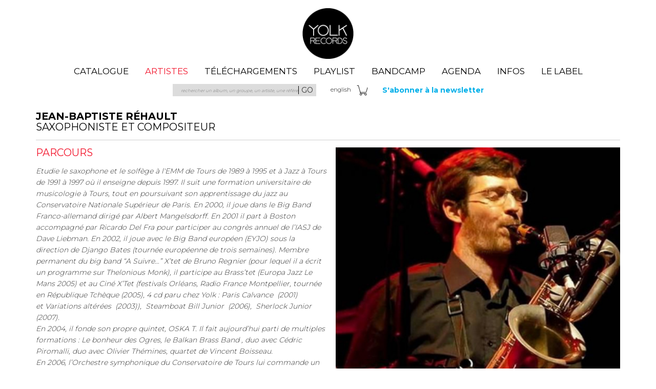

--- FILE ---
content_type: text/html; charset=UTF-8
request_url: https://www.yolkrecords.com/fr/index.php?p=artiste&id=63
body_size: 6359
content:
<!DOCTYPE html>
<html lang="fr">
<head>
    <meta charset="utf-8">
    <meta http-equiv="x-ua-compatible" content="ie=edge">
    <meta name="viewport" content="width=device-width, initial-scale=1">

    <title>YOLK RECORDS </title>
    <meta name="description" content="YOLK music : la boutique du label">
    <meta name="keywords" content="modern jazz, jazz, creative music, nantes jazz, jazz records, jazz shop, download jazz, french jazz, jazz cd, sebastien boisseau, alban darche, jean louis pommier, john hollenbeck, jozef dumoulin, samuel blaser, tim berne, louis sclavis, kenny wheeler, jon irabagon, sylvain rifflet, airelle besson, matthieu donarier, manuel adnot, sidony box, le cube, le gros cube, thomas de pourquery, katerine, infant eyes, wood">
    <meta name="language" content="fr">
    <meta http-equiv="content-language" content="fr">
    <link href="../favicon.ico" rel="shortcut icon" />

    <link href="https://fonts.googleapis.com/css?family=Montserrat:100,300,400,700" rel="stylesheet">
    <link href="https://maxcdn.bootstrapcdn.com/font-awesome/4.7.0/css/font-awesome.min.css" rel="stylesheet">

    <link rel="stylesheet" type="text/css" href="../css/bootstrap.min.css" />

    <link rel="stylesheet" type="text/css" href="../css/layout.css" />
    <link rel="stylesheet" type="text/css" href="../css/content.css" />



    <link rel="stylesheet" type="text/css" href="../css/inlineplayer.css" /><!-- SoundManager2 -->

    
    <script type="text/javascript" src="https://code.jquery.com/jquery-3.2.1.min.js"></script>
    <script type="text/javascript" src="../js/bootstrap.min.js"></script>
    <link rel="stylesheet" type="text/css" href="../css/colorbox.css" media="screen" />

    <!-- SoundManager2 -->
    <link rel="stylesheet" type="text/css" href="../css/inlineplayer.css" />
    <script type="text/javascript" src="../js/soundmanager2-nodebug-jsmin.170601.js"></script>
        <script>
        console.log('before');
    </script>
    <script type="text/javascript" src="../js/smplayer.js"></script>
    <script type="text/javascript" src="../js/test.js"></script>

    <link rel="stylesheet" type="text/css" href="http://cdn.jsdelivr.net/qtip2/3.0.3/basic/jquery.qtip.min.css" />
    <script src="//cdn.jsdelivr.net/qtip2/3.0.3/basic/jquery.qtip.min.js"></script>

</head>
<body id="artiste">

    <header>
        <h1 class="logo hidden-xs hidden-sm">
            <!--<a href="./"><img src="../images/logo-yolk-2014.png" /></a>-->
            <a href="./">Yolk Records</a>
        </h1>

        <ul class="menu hidden-xs hidden-sm">
            <li class="s-logo"><a href="./">Yolk Records</a></li>
            <li><a href="index.php?p=catalogue" >catalogue</a></li>
            <li><a href="index.php?p=artistes" class='menu-selected'>artistes</a></li>
            <li><a href="index.php?p=files" class="iframe cboxElement" >téléchargements</a></li>
            <li><a href="index.php?p=playlist" class="iframe cboxElement" >playlist</a></li>
            <li><a href="https://yolkrecords.bandcamp.com" class="iframe cboxElement" target="_blank" >Bandcamp</a></li>
            <li><a href="index.php?p=agenda" >agenda</a></li>
            <li><a href="https://blog.yolkrecords.com/" >Infos</a></li>
            <li><a href="index.php?p=label" >le label</a></li>
        </ul>
        <div class="container search-pictos hidden-xs hidden-sm">
            <div class="not-row">
                <div class="not-col-md-3 not-col-md-offset-2">
                    <form class="searchform">
                        <input type="hidden" name="p" value="search" />
                        <label for="_query">rechercher un album, un groupe, un artiste, une référence : </label>
                        <input type="text" name="q" id="q" class="search_input" value="" placeholder="rechercher un album, un groupe, un artiste, une référence : "/>
                        <button class="submit" type="submit"><span>go</span></button>
                    </form>
                </div>
                <div class="not-col-md-2 pictos">
                    <a href="#" id="navbar-search">#</a>
                    <a href="../en/?p=artiste&id=63">eng<span class="lng">lish</span> </a>                     <form target="paypal" action="https://www.paypal.com/cgi-bin/webscr" method="post">
                        <input name="cmd" value="_cart" type="hidden">
                        <input name="business" value="yolk@yolkrecords.com" type="hidden">
                        <!--<input src="../images/picto-caddie.gif" name="submit" title="Voir mon panier" alt="Voir mon panier" border="0" type="image">-->
                        <input src="../css/images/cart_d_x2.png" width="22" name="submit" title="Voir mon panier" alt="Voir mon panier" border="0" type="image">
                        <input name="display" value="1" type="hidden">
                    </form>
                </div>
                <div class="not-col-md-3 nl">
                    <strong><a href="index.php?p=newsletter"> S'abonner à la newsletter</a></strong>
                </div>
                <!-- headrs -->
            </div>
        </div>
        <div class="mobileheader visible-xs-block visible-sm-block">
            <a class="title" href="index.php">Yolk Records</a>
            <a class="hbtn hamburger">Menu</a>
            <a class="hbtn search">Recherche</a>
        </div>
    </header>
<form class="mobilesearch">
    <div class="row">
        <div class="col-xs-9">
            <input id="q_m" type="text" class="form-control" placeholder="rechercher un album, un groupe, un artiste, une référence : " value="" >
        </div>
        <div class="col-xs-3">
            <button id="q_m_btn" class="btn" type="submit">Go</button>
        </div>
    </div>
</form>
<div class="sidemenu visible-xs-block visible-sm-block">
    <ul>
        <li class="li-close-rs">
            <a class="mobile-close"></a>
                        
            <div class="headfars">
                <a class="rs-ig" href="https://www.instagram.com/yolkjazzrecords/?hl=fr-ca" title="Instagram" target="_blank">
                    <svg xmlns="http://www.w3.org/2000/svg" viewBox="0 0 448 512"><!--!Font Awesome Free 6.6.0 by @fontawesome - https://fontawesome.com License - https://fontawesome.com/license/free Copyright 2024 Fonticons, Inc.--><path d="M194.4 211.7a53.3 53.3 0 1 0 59.3 88.7 53.3 53.3 0 1 0 -59.3-88.7zm142.3-68.4c-5.2-5.2-11.5-9.3-18.4-12c-18.1-7.1-57.6-6.8-83.1-6.5c-4.1 0-7.9 .1-11.2 .1c-3.3 0-7.2 0-11.4-.1c-25.5-.3-64.8-.7-82.9 6.5c-6.9 2.7-13.1 6.8-18.4 12s-9.3 11.5-12 18.4c-7.1 18.1-6.7 57.7-6.5 83.2c0 4.1 .1 7.9 .1 11.1s0 7-.1 11.1c-.2 25.5-.6 65.1 6.5 83.2c2.7 6.9 6.8 13.1 12 18.4s11.5 9.3 18.4 12c18.1 7.1 57.6 6.8 83.1 6.5c4.1 0 7.9-.1 11.2-.1c3.3 0 7.2 0 11.4 .1c25.5 .3 64.8 .7 82.9-6.5c6.9-2.7 13.1-6.8 18.4-12s9.3-11.5 12-18.4c7.2-18 6.8-57.4 6.5-83c0-4.2-.1-8.1-.1-11.4s0-7.1 .1-11.4c.3-25.5 .7-64.9-6.5-83l0 0c-2.7-6.9-6.8-13.1-12-18.4zm-67.1 44.5A82 82 0 1 1 178.4 324.2a82 82 0 1 1 91.1-136.4zm29.2-1.3c-3.1-2.1-5.6-5.1-7.1-8.6s-1.8-7.3-1.1-11.1s2.6-7.1 5.2-9.8s6.1-4.5 9.8-5.2s7.6-.4 11.1 1.1s6.5 3.9 8.6 7s3.2 6.8 3.2 10.6c0 2.5-.5 5-1.4 7.3s-2.4 4.4-4.1 6.2s-3.9 3.2-6.2 4.2s-4.8 1.5-7.3 1.5l0 0c-3.8 0-7.5-1.1-10.6-3.2zM448 96c0-35.3-28.7-64-64-64H64C28.7 32 0 60.7 0 96V416c0 35.3 28.7 64 64 64H384c35.3 0 64-28.7 64-64V96zM357 389c-18.7 18.7-41.4 24.6-67 25.9c-26.4 1.5-105.6 1.5-132 0c-25.6-1.3-48.3-7.2-67-25.9s-24.6-41.4-25.8-67c-1.5-26.4-1.5-105.6 0-132c1.3-25.6 7.1-48.3 25.8-67s41.5-24.6 67-25.8c26.4-1.5 105.6-1.5 132 0c25.6 1.3 48.3 7.1 67 25.8s24.6 41.4 25.8 67c1.5 26.3 1.5 105.4 0 131.9c-1.3 25.6-7.1 48.3-25.8 67z"/></svg>
                </a>
                <a class="rs-fb" href="https://www.facebook.com/yolkrecords/" title="Facebook" target="_blank">
                    <svg xmlns="http://www.w3.org/2000/svg" viewBox="0 0 448 512"><!--!Font Awesome Free 6.6.0 by @fontawesome - https://fontawesome.com License - https://fontawesome.com/license/free Copyright 2024 Fonticons, Inc.--><path d="M64 32C28.7 32 0 60.7 0 96V416c0 35.3 28.7 64 64 64h98.2V334.2H109.4V256h52.8V222.3c0-87.1 39.4-127.5 125-127.5c16.2 0 44.2 3.2 55.7 6.4V172c-6-.6-16.5-1-29.6-1c-42 0-58.2 15.9-58.2 57.2V256h83.6l-14.4 78.2H255V480H384c35.3 0 64-28.7 64-64V96c0-35.3-28.7-64-64-64H64z"/></svg>
                </a>
                <a class="rs-tw" href="https://twitter.com/yolkrecords" title="X/Twitter" target="_blank">
                    <svg xmlns="http://www.w3.org/2000/svg" viewBox="0 0 448 512"><!--!Font Awesome Free 6.6.0 by @fontawesome - https://fontawesome.com License - https://fontawesome.com/license/free Copyright 2024 Fonticons, Inc.--><path d="M64 32C28.7 32 0 60.7 0 96V416c0 35.3 28.7 64 64 64H384c35.3 0 64-28.7 64-64V96c0-35.3-28.7-64-64-64H64zM351.3 199.3v0c0 86.7-66 186.6-186.6 186.6c-37.2 0-71.7-10.8-100.7-29.4c5.3 .6 10.4 .8 15.8 .8c30.7 0 58.9-10.4 81.4-28c-28.8-.6-53-19.5-61.3-45.5c10.1 1.5 19.2 1.5 29.6-1.2c-30-6.1-52.5-32.5-52.5-64.4v-.8c8.7 4.9 18.9 7.9 29.6 8.3c-9-6-16.4-14.1-21.5-23.6s-7.8-20.2-7.7-31c0-12.2 3.2-23.4 8.9-33.1c32.3 39.8 80.8 65.8 135.2 68.6c-9.3-44.5 24-80.6 64-80.6c18.9 0 35.9 7.9 47.9 20.7c14.8-2.8 29-8.3 41.6-15.8c-4.9 15.2-15.2 28-28.8 36.1c13.2-1.4 26-5.1 37.8-10.2c-8.9 13.1-20.1 24.7-32.9 34c.2 2.8 .2 5.7 .2 8.5z"/></svg>
                </a>
                <a class="rs-yt" href="https://www.youtube.com/channel/UClcGUnQ4BHkiwQw4W92yN5Q" title="Youtube" target="_blank">
                    <svg xmlns="http://www.w3.org/2000/svg" viewBox="0 0 448 512"><!--!Font Awesome Free 6.6.0 by @fontawesome - https://fontawesome.com License - https://fontawesome.com/license/free Copyright 2024 Fonticons, Inc.--><path d="M282 256.2l-95.2-54.1V310.3L282 256.2zM384 32H64C28.7 32 0 60.7 0 96V416c0 35.3 28.7 64 64 64H384c35.3 0 64-28.7 64-64V96c0-35.3-28.7-64-64-64zm14.4 136.1c7.6 28.6 7.6 88.2 7.6 88.2s0 59.6-7.6 88.1c-4.2 15.8-16.5 27.7-32.2 31.9C337.9 384 224 384 224 384s-113.9 0-142.2-7.6c-15.7-4.2-28-16.1-32.2-31.9C42 315.9 42 256.3 42 256.3s0-59.7 7.6-88.2c4.2-15.8 16.5-28.2 32.2-32.4C110.1 128 224 128 224 128s113.9 0 142.2 7.7c15.7 4.2 28 16.6 32.2 32.4z"/></svg>
                </a>
                <a class="rs-bc" href="https://yolkrecords.bandcamp.com" title="Bandcamp" target="_blank" style="padding-top: 2px">
                    <svg xmlns="http://www.w3.org/2000/svg" viewBox="0 0 512 512"><!--!Font Awesome Free 6.6.0 by @fontawesome - https://fontawesome.com License - https://fontawesome.com/license/free Copyright 2024 Fonticons, Inc.--><path d="M256 8C119 8 8 119 8 256S119 504 256 504 504 393 504 256 393 8 256 8zm48.2 326.1h-181L207.9 178h181z"/></svg>
                </a>
            </div>
        </li>
        <li><a href="index.php">Home</a></li>
        <li><a href="index.php?p=catalogue">catalogue</a></li>
        <li><a href="index.php?p=artistes">artistes</a></li>
        <li><a href="index.php?p=playlist">playlist</a></li>
        <li><a href="https://yolkrecords.bandcamp.com" target="_blank" >Bandcamp</a></li>
        <li><a href="index.php?p=files">téléchargement</a></li>
        <li><a href="index.php?p=newsletter">S'abonner</a></li>
        <li><a href="index.php?p=agenda">agenda</a></li>
        <li><a href="https://blog.yolkrecords.com/" >Infos</a></li>
        <li><a href="index.php?p=label">le label</a></li>
        <li>&nbsp;</li>
        <li><a href="../en/?p=artiste&id=63">english </a> </li>
        <li>
            <form target="paypal" action="https://www.paypal.com/cgi-bin/webscr" method="post">
                <input name="cmd" value="_cart" type="hidden">
                <input name="business" value="yolk@yolkrecords.com" type="hidden">
                <input src="../css/images/cart_d_w_x2.png" name="submit" title="Voir mon panier" alt="Voir mon panier" border="0" type="image">
                <input name="display" value="1" type="hidden">
            </form>
        </li>
    </ul>
    <div class="headrs">
        <a class="rs-ig" href="https://www.instagram.com/yolkjazzrecords/?hl=fr-ca" target="_blank">IG</a>
        <a class="rs-fb" href="https://www.facebook.com/yolkrecords/" target="_blank">FB</a>
        <a class="rs-tw" href="https://twitter.com/yolkrecords" target="_blank">TW</a>
    </div>
</div>
<div class="sidemenu-overlay"></div>
    <div class="container">

<div class="row">
    <div class="col-xs-12">
        <h2>
            Jean-Baptiste  Réhault            <span>saxophoniste et compositeur</span>
        </h2>
    </div>
</div>
<div class="row">
    <div class="col-xs-12">
        <div class="col-sm-6 col-photo-artiste" style="">
            <img src="https://www.yolkrecords.com/upload/4db83cbbb79ed-yolk_rehault.jpg" class="img-responsive fullwidth"/>
            <div class="text-right photos-credits">
                
                Jean-Baptiste  Réhault - Photo : DR        
            </div>
        </div>
        <h3>parcours</h3>
        <div>
            <i>Etudie le saxophone et le solfège à l'EMM de Tours de 1989 à 1995 et à Jazz à Tours de 1991 à 1997 où il enseigne depuis 1997. Il suit une formation universitaire de musicologie à Tours, tout en poursuivant son apprentissage du jazz au Conservatoire Nationale Supérieur de Paris. En 2000, il joue dans le Big Band Franco-allemand dirigé par Albert Mangelsdorff. En 2001 il part à Boston accompagné par Ricardo Del Fra pour participer au congrès annuel de l’IASJ de Dave Liebman. En 2002, il joue avec le Big Band européen (EYJO) sous la direction de Django Bates (tournée européenne de trois semaines). Membre permanent du big band “A Suivre…” X’tet de Bruno Regnier (pour lequel il a écrit un programme sur Thelonious Monk), il participe au Brass’tet (Europa Jazz Le Mans 2005) et au Ciné X’Tet (festivals Orléans, Radio France Montpellier, tournée en République Tchèque (2005), 4 cd paru chez Yolk : Paris Calvance  (2001) et Variations altérées  (2003)),  Steamboat Bill Junior  (2006),  Sherlock Junior  (2007). <br />
En 2004, il fonde son propre quintet, OSKA T. Il fait aujourd’hui parti de multiples formations : Le bonheur des Ogres, le Balkan Brass Band , duo avec Cédric Piromalli, duo avec Olivier Thémines, quartet de Vincent Boisseau.<br />
En 2006, l’Orchestre symphonique du Conservatoire de  Tours lui commande un programme (mêlant orchestre classique et la classe de Jazz du CNR), qui sera joué à l’Espace Malraux en novembre 2006. L’année suivante, l’ensemble Philidor avec l’aide de la Région Centre monte un projet en Mauritanie qui aboutira à l’enregistrement de musiciens locaux sur le terrain (disque Philidor). Il multiplie également les projets de sensibilisation scolaire (arrangements pour la classe de hautbois de l’Ecole de Musique de Tours et de Saint Avertin).</i><br />
<br />
<br />
<br />
<br />
        </div>
        <div class="liens-etiquettes">
            <a href="http://ciefrasques.pagesperso-orange.fr/frasques/historique.html" target="_blank">cie frasques</a>        </div>
    </div>
</div>
<div class="row">
    <div class="col-sm-6">
        <h3>discographie chez yolk</h3>
        <div>
            <a href="index.php?p=album&id=12">A suivre... x'tet &gt;&gt; paris-calvance</a><br /><a href="index.php?p=album&id=7">A suivre... x'tet &gt;&gt; variations alterees</a><br />        </div>
    </div></div>
<hr>
<div class="row">
    <div class="col-md-6">
        <h3>concerts</h3>
        <div>
            <p><em>Cette liste est non exhaustive.</em></p>
                    </div>
    </div>
    <div class="col-md-6">
        <h3>connexions</h3>
        <strong>les albums sur d'autres labels</strong><br /></div>
    </div>
</div>    </div>
    <footer>
        <div class="container">
            <div class="row">
                <div class="col-xs-12">

                    <ul class="menu hidden-xs hidden-sm">
                        <li class="s-logo"><a href="./">Yolk Records</a></li>
                        <li><a href="index.php?p=catalogue" >catalogue</a></li>
                        <li><a href="index.php?p=artistes" class='menu-selected'>artistes</a></li>
                        <li><a href="index.php?p=files" class="iframe cboxElement" >téléchargements</a></li>
                        <li><a href="index.php?p=playlist" class="iframe cboxElement" >playlist</a></li>
                        <li><a href="index.php?p=agenda" >agenda</a></li>
                        <li><a href="https://blog.yolkrecords.com/" >Infos</a></li>
                        <li><a href="index.php?p=label" >le label</a></li>
                        <li><a href="index.php?p=contact" >nous contacter</a></li>
                    </ul>
                    
                <div class="not-col-md-2 headrs">                    <a class="rslink" href="https://yolkrecords.bandcamp.com" target="_blank">bandcamp</a>
                    <a class="rslink" href="https://www.instagram.com/yolkjazzrecords/?hl=fr-ca" target="_blank">instagram</a>
                    <a class="rslink" href="https://www.facebook.com/yolkrecords/" target="_blank">facebook</a>
                    <a class="rslink" href="https://www.youtube.com/channel/UClcGUnQ4BHkiwQw4W92yN5Q" target="_blank">youtube</a>
                    <a class="rslink" href="https://twitter.com/yolkrecords" target="_blank">twitter</a>

                </div>
                        www.yolkrecords.com<br />
                        2010-2026                        Tous contenus &copy; YOLK, Tous droits réservés                        | <a href="index.php?p=mentions">
                            Mentions légales                        </a><br />
                        YOLK, La Fabrique Dervallières, 19 rue Jean-Marc Nattier, 44100 Nantes | +33 (0)9 72 54 68 97</div>
                </div>
            </div>
        </div>
    </footer>



<!-- tabs
    <script type="text/javascript">
        $().ready(function() {
            $('#dialog').jqm();
                    });
    </script>-->
        <!-- Google tag (gtag.js) -->
    <script async src="https://www.googletagmanager.com/gtag/js?id=G-JMQG6MS5KK"></script>
    <script> window.dataLayer = window.dataLayer || []; function gtag(){dataLayer.push(arguments);} gtag('js', new Date()); gtag('config', 'G-JMQG6MS5KK'); </script>


    <script>
        $('.liens-etiquettes [title!=""]').qtip({
            position: {
                my: 'top center',
                at: 'bottom center'
            }
        });
        $(function() {
            var scrollTop = $('header h1 a').outerHeight(true) + $('header ul.menu').height() + 10;
           $('.hamburger, .sidemenu-overlay, .sidemenu a').click(function(){
               $(".sidemenu").toggleClass('active');
               $(".sidemenu-overlay").toggleClass('active');
           });
           $(window).on("scroll", function() {
               if($(window).scrollTop() > scrollTop)
                   $("header").addClass('scrolled');
               else
                   $("header").removeClass('scrolled');
           });
           $(".hbtn.search").on('click', function(){
               $(".mobilesearch").toggleClass('active');
           });
           $('form.mobilesearch').on('submit', function(e){
               e.preventDefault();
               $("#q").val($("#q_m").val());
               $("form.searchform").submit();
           });
           $('#navbar-search').on('click', function() {
               $('html, body').animate({
                   scrollTop: 0
               }, 300, function() {
                   setTimeout(function(){$("#q").focus();}, 200);
               });
           });
           $("#playlist-controls button").on('click', function(e){
               var btn = $(e.currentTarget);
               var btnRole = btn.attr('data-role');
               var isActive = btn.hasClass('active');

               console.log(btn, btnRole, isActive);

               if(btnRole == "play" && !isActive) {
                   btn.addClass('active');
                   e.currentTarget = $(".sndplayer")[0];
                   e.target = $(".sndplayer")[0];
                   inlinePlayer.handleClick(e);
               }
               if(btnRole == "stop") {
                   inlinePlayer.lastSound.stop();
                   $("#playlist-controls button").removeClass('active');
               }
           })
        });
    </script>
</body>
</html>


--- FILE ---
content_type: text/css
request_url: https://www.yolkrecords.com/css/content.css
body_size: 2266
content:
/* ACCUEIL */
#accueil h2 {color:#f2142b; font-weight:900;border:none;padding-bottom: 0;margin:1rem 0 2rem;}
    #accueil .img-accueil {
        padding-top:1rem;
        padding-bottom: 1rem;
        position: relative;
    }
        #accueil .img-accueil .vignette {
            display: block;
            position: absolute;
            bottom:calc(1rem + 15px);
            right:calc(1rem + 15px);
            width:132px;
            height:132px;
            background: transparent url('images/pastille-acheter.png') center center no-repeat;
            background-size: contain;
        }
#accueil .album_vignette {min-height:0;padding-bottom:2rem;font-size: 1.2rem;}
#accueil .album_vignette .vignette {}
#accueil .album_vignette .legende ul {margin:1rem 0;}
#accueil hr {display: block;color:#FC0; border:1px solid #cfcfcf;border-width:0 0 1px 0;clear:both; margin: 0 15px 2rem;}
#accueil a.sndplayer {max-width:200px;}
#accueil .row.news .article {display: none; clear:both;}
#accueil .row.news .article:first-child {display: block}
#accueil .row.news .article .image {padding-bottom:1rem;}
#accueil .row.news h3 {color:#000; font-size:1rem; text-transform: none; font-weight: 700;}


/* CATALOGUE */
#catalogue .row:not(.album_annee) {display: flex; flex-wrap: wrap;}
#catalogue_annees {text-align: center; margin:0 -0.5rem 1rem;}
    #catalogue_annees a {color:#000; font-weight:bold;padding:0.5rem;}

.album_annee {font-weight:bold; color:#f2142b;padding-bottom: 1rem;}
.album_annee:before {display: block;border-top:1px solid #cfcfcf;margin: 1rem 15px;}

.album_vignette {min-height:21rem;}
    .album_vignette a {color:#000;}
    .album_vignette .shortdesc {display: block;font-size: 0.8em;line-height: 1.2em;color: #999;}
@media (max-width: 1200px) {
    .album_vignette {min-height:27rem;}
}
@media (max-width: 991px) {
    .album_vignette {min-height:27rem;}
}


/* ALBUM */
#album h2 {border:none;margin-bottom:0;}
.awards {margin-bottom:1rem;}
.lineup a, .lineup span {display: block;}
.references {font-size:0.9rem; color:#818181;font-weight:400;}
    .references .pro a {color:#f2142b; text-transform: uppercase}
.samples {padding-top:1rem;padding-bottom:1rem;}
.samples a {display: block;max-width: 280px;margin-bottom: 1rem;}
    .samples a:last-child {margin-bottom: 0;}
.illustration {}
.illustration::after {display: table;content: " ";clear:both;}
    .illustration a {display: block;width:100%; float:left;}
    .illustration a.img1 {width:41.6666667%;}
    .illustration a.img2 {width:58.3333333%;}
        .illustration img {display: block;width:100%;}
#album .liens-etiquettes {padding:0 0 1rem 0;}
#album .liens-retour {padding: 0 0 1rem;}
#album .samples {padding-top:0;padding-bottom:0;}
#album .liens-etiquettes a {margin-top:0;}
#album .liens-etiquettes a:last-of-type {margin-right:0;}

#album .block.video {}
#album .block.video .block-content {
    position: relative;
    padding-bottom: 56.25%;
    margin-bottom:1rem;
    padding-top: 30px;
    height: 0;
    overflow: hidden;
}
#album .block.video .block-content > * {
    position: absolute;
    top: 0;
    left: 0;
    width: 100% !important;
    height: 100% !important;
}

/* artistes */
#artistes h3 {padding-top:1rem;padding-bottom:0;}
#artistes h3:first-child {padding-top:0;}

.gallery {clear:both;display: block;}

/* playlists */
#playlist .list-item {padding-top:0.5rem; padding-bottom:0.5rem;}
h2.abscontainer {padding-right:120px;}
h2.abscontainer .play {position: absolute;right:0;top:0;bottom:0;}
h2 a:hover {text-decoration:underline; }
@media (max-width: 767px) {h2.abscontainer .play{right:1rem;}}
#playlist-controls {padding:0 0 1rem 0;}
    #playlist-controls button {display: inline-block;border:none;height: 2rem;width: 2rem;background: transparent url('images/pl_play.png') right center no-repeat;background-size: contain;
    color:transparent;text-indent:-100px;overflow: hidden;margin-right: 0.5rem;}
    #playlist-controls button.active, #playlist-controls button:hover {background-image: url('images/pl_play_b.png');}
    #playlist-controls button[data-role='stop'] {background-image: url('images/pl_stop.png');}
    #playlist-controls button[data-role='stop'].active, #playlist-controls button[data-role='stop']:hover {background-image: url('images/pl_stop_b.png');}
    /* artiste */
#artiste .liens-retour {padding: 0 0 1rem;}
#artiste .col-photo-artiste {float:right;clear:none;padding-right: 0;}
@media screen and (max-width: 767px) {#artiste .col-photo-artiste {float:none;clear:both;padding: 0;}}
/* agenda */
#agenda .agenda-dates > div.row:nth-child(even) {background:#FAFAFA;}
#agenda h2, #reservation h2 {color:#00a8e6;}
#agenda h2 a, #reservation h2 a {color:#000;}
#reservation .concert form {padding-top:1rem;}
/* search */
.search-result-block {padding-bottom:2rem;}
/* blog */
.blog-list-info {padding-top:1rem;}

@media (max-width: 1200px) {
    header.scrolled ul.menu li a, header.scrolled .pictos > a {
        font-size:0.9rem;
    }header.scrolled .pictos > #navbar-search {width:18px;}

}
@media (max-width: 991px) {
    body > .container, body > .container > .row {
        padding:0;
        margin:0 auto;
    }
    body > .container {padding-top:calc(19px + 2rem);min-height: calc(100vh - 150px);}
    body:not(#accueil) > .container, body .blog > .container {padding-top:calc(19px + 3rem);min-height: calc(100vh - 150px);}
    body > .container > .row.search-result-block {padding-bottom:2rem;}
    .row > * {overflow:hidden;}
    body > .container > .row.album_annee {padding:0 0 1rem;}
    body > .container > .row.album_annee:before {
        margin: 1rem 0;
    }
    .no-padding-sm {padding-left:0;padding-right:0;}
    h2, h3 {font-size:1.1rem;}
    h3 {font-weight: 600;}

    footer .menu {height: auto;}

    h2 {padding-left:15px;padding-right:15px;}
        #artiste h2 {padding-left:0;padding-right:0;}
        .h2social span.social {position: static;padding-left: 1rem;padding-bottom: 1rem;display: block;}
        .blog h2 {padding-left:0;padding-right: 0;}
    #album .shoplinks.text-right {text-align: left;padding-top:1rem;}
    #album .shoplinks.text-right .liens-etiquettes {padding-bottom:0;}


    #accueil h2 {
        color:#f2142b;font-size:1rem; text-transform: uppercase;padding-bottom:1rem;
        font-weight:600;margin:0;
    }
    #accueil .img-accueil {padding-top:0;}
    #accueil .album_vignette {border-bottom:1px solid #cfcfcf;margin-bottom:2rem;padding-bottom: 2rem;}
    /*body > .container > .row.home-mobile-image {margin-top:calc(-23px + -2rem);}*/
    body:not(#accueil) .album_vignette {clear:both; padding-bottom:1rem;min-height:calc(70px + 1rem);}
        body:not(#accueil) .album_vignette .vignette {display: block; width:70px; height: 70px; float:left;}
            body:not(#accueil) .album_vignette .legende {width:100%; padding-left:calc(70px + 1rem);}
                body:not(#accueil) .album_vignette .legende > br, .album_vignette .legende .achat {display: none}

    #catalogue_annees {margin: 0 0 1rem;}

    #artistes .row .row > * {padding:0;}
    #artistes .row .row > * > * {font-size:1rem;line-height:1.5rem; margin:0; padding:0 15px;
        border-bottom:1px solid #cfcfcf;}
    #artistes .row .row > * h3 {background:#cfcfcf; font-weight: 600; color: #000;}


    .illustration a.img1 {width:100%;}
    .illustration a.img2 {display: none}

    .photos-credits {padding-bottom: 1rem;}
    #agenda .agenda-dates {
        padding-right: 15px;
        padding-left: 15px;
        margin-right: auto;
        margin-left: auto;
    }
    #agenda .agenda-dates hr {
        margin-left:-15px;
        margin-right:-15px;
    }

    .blog .col-sm-4 {
        padding-bottom:1rem;
    }
}
@media (max-width: 787px) {
    h2 .liens-retour {
        right: 1rem;
    }
    #playlist .list-item .titre {
        padding-top:0.5rem;
    }
    #playlist .list-item .titre a {
        line-height:1rem;
        padding-top:1rem;
        padding-bottom:1rem;
    }
    #playlist .list-item.first .sep.visible-xs-block {display:none !important;}
    #playlist .list-item .sep {text-align: left;line-height:1px;}
    #playlist .list-item .sep hr {margin:0 0 0.5rem 0;display:inline-block;width:30%;}
}

--- FILE ---
content_type: application/javascript
request_url: https://www.yolkrecords.com/js/smplayer.js
body_size: 2822
content:

/**
 *
 * SoundManager 2 Demo: Play MP3 links "in-place"
 * ----------------------------------------------
 *
 * http://schillmania.com/projects/soundmanager2/
 *
 * A simple demo making MP3s playable "inline"
 * and easily styled/customizable via CSS.
 *
 * Requires SoundManager 2 Javascript API.
 *
 */

function InlinePlayer() {
    var self = this;
    var pl = this;
    var sm = soundManager; // soundManager instance
    var isIE = (navigator.userAgent.match(/msie/i));
    this.playableClass = 'inline-playable'; // CSS class for forcing a link to be playable (eg. doesn't have .MP3 in it)
    this.excludeClass = 'inline-exclude'; // CSS class for ignoring MP3 links
    this.links = [];
    this.sounds = [];
    this.soundsByURL = [];
    this.indexByURL = [];
    this.lastSound = null;
    this.soundCount = 0;

    this.config = {
        playNext: typeof window.playerconfig !== "undefined" ? window.playerconfig : false, // stop after one sound, or play through list until end
        autoPlay: false  // start playing the first sound right away
    }

    this.css = {
        // CSS class names appended to link during various states
        sDefault: 'sm2_link', // default state
        sLoading: 'sm2_loading',
        sPlaying: 'sm2_playing',
        sPaused: 'sm2_paused'
    }

    this.addEventHandler = (typeof window.addEventListener !== 'undefined' ? function (o, evtName, evtHandler) {
        return o.addEventListener(evtName, evtHandler, false);
    } : function (o, evtName, evtHandler) {
        o.attachEvent('on' + evtName, evtHandler);
    });

    this.removeEventHandler = (typeof window.removeEventListener !== 'undefined' ? function (o, evtName, evtHandler) {
        return o.removeEventListener(evtName, evtHandler, false);
    } : function (o, evtName, evtHandler) {
        return o.detachEvent('on' + evtName, evtHandler);
    });

    this.classContains = function (o, cStr) {
        return (typeof(o.className) != 'undefined' ? o.className.match(new RegExp('(\\s|^)' + cStr + '(\\s|$)')) : false);
    };

    this.addClass = function (o, cStr) {
        if (!o || !cStr || self.classContains(o, cStr)) return false;
        o.className = (o.className ? o.className + ' ' : '') + cStr;
    };

    this.removeClass = function (o, cStr) {
        if (!o || !cStr || !self.classContains(o, cStr)) return false;
        o.className = o.className.replace(new RegExp('( ' + cStr + ')|(' + cStr + ')', 'g'), '');
    };

    this.getSoundByURL = function (sURL) {
        return (typeof self.soundsByURL[sURL] != 'undefined' ? self.soundsByURL[sURL] : null);
    };

    this.isChildOfNode = function (o, sNodeName) {
        if (!o || !o.parentNode) {
            return false;
        }
        sNodeName = sNodeName.toLowerCase();
        do {
            o = o.parentNode;
        } while (o && o.parentNode && o.nodeName.toLowerCase() != sNodeName);
        return (o.nodeName.toLowerCase() == sNodeName ? o : null);
    };

    this.events = {

        // handlers for sound events as they're started/stopped/played

        play: function () {
            pl.removeClass(this._data.oLink, this._data.className);
            this._data.className = pl.css.sPlaying;
            pl.addClass(this._data.oLink, this._data.className);
            if (this._data.oLink.getElementsByClassName('progressbar').length == 0) {
                var pb = document.createElement('span');
                pb.classList.add('progressbar');
                this._data.oLink.appendChild(pb);
            }
            this._data.oLink.classList.add(pl.css.sLoading);
        },
        whileplaying: function () {
            //console.log('playing', this.position/this.duration);
            this._data.oLink.getElementsByClassName('progressbar')[0].style.width = (this.position / this.duration * 100) + "%";
            if(this.position > 10)
                this._data.oLink.classList.remove(pl.css.sLoading);
        },

        stop: function () {
            pl.removeClass(this._data.oLink, this._data.className);
            this._data.className = '';
            if (this._data.oLink.getElementsByClassName('progressbar').length > 0) {
                this._data.oLink.removeChild(this._data.oLink.getElementsByClassName('progressbar')[0]);
            }
        },

        pause: function () {
            pl.removeClass(this._data.oLink, this._data.className);
            this._data.className = pl.css.sPaused;
            pl.addClass(this._data.oLink, this._data.className);
        },

        resume: function () {
            pl.removeClass(this._data.oLink, this._data.className);
            this._data.className = pl.css.sPlaying;
            pl.addClass(this._data.oLink, this._data.className);
        },

        finish: function () {
            pl.removeClass(this._data.oLink, this._data.className);
            this._data.className = '';
            if (pl.config.playNext) {
                var nextLink = (pl.indexByURL[this._data.oLink.href] + 1);
                if (nextLink < pl.links.length) {
                    pl.handleClick({'target': pl.links[nextLink]});
                }
            }
            if (this._data.oLink.getElementsByClassName('progressbar').length > 0) {
                this._data.oLink.removeChild(this._data.oLink.getElementsByClassName('progressbar')[0]);
            }
        }

    };

    this.stopEvent = function (e) {
        if (typeof e != 'undefined' && typeof e.preventDefault != 'undefined') {
            e.preventDefault();
        } else if (typeof event != 'undefined' && typeof event.returnValue != 'undefined') {
            event.returnValue = false;
        }
        return false;
    };

    this.getTheDamnLink = (isIE) ? function (e) {
        // I really didn't want to have to do this.
        return (e && e.target ? e.target : window.event.srcElement);
    } : function (e) {
        return e.target;
    };

    this.handleClick = function (e) {
        // a sound link was clicked
        if (typeof e.button != 'undefined' && e.button > 1) {
            // ignore right-click
            return true;
        }
        var o = self.getTheDamnLink(e);
        if (o.nodeName.toLowerCase() != 'a') {
            o = self.isChildOfNode(o, 'a');
            if (!o) return true;
        }
        var sURL = o.getAttribute('href');
        if (!o.href || (!sm.canPlayLink(o) && !self.classContains(o, self.playableClass)) || self.classContains(o, self.excludeClass)) {
            return true; // pass-thru for non-MP3/non-links
        }
        var soundURL = (o.href);
        var thisSound = self.getSoundByURL(soundURL);
        if (thisSound) {
            // already exists
            if (thisSound == self.lastSound) {
                // and was playing (or paused)
                thisSound.togglePause();
            } else {
                // different sound
                sm._writeDebug('sound different than last sound: ' + self.lastSound.id);
                if (self.lastSound) {
                    self.stopSound(self.lastSound);
                }
                thisSound.togglePause(); // start playing current
            }
        } else {
            // stop last sound
            if (self.lastSound) {
                self.stopSound(self.lastSound);
            }
            // create sound
            thisSound = sm.createSound({
                id: 'inlineMP3Sound' + (self.soundCount++),
                url: soundURL,
                onplay: self.events.play,
                onstop: self.events.stop,
                onpause: self.events.pause,
                onresume: self.events.resume,
                onfinish: self.events.finish,
                whileplaying: self.events.whileplaying,
                type: (o.type || null)
            });
            // tack on some custom data
            thisSound._data = {
                oLink: o, // DOM node for reference within SM2 object event handlers
                className: self.css.sPlaying
            };
            self.soundsByURL[soundURL] = thisSound;
            self.sounds.push(thisSound);
            thisSound.play();
        }

        self.lastSound = thisSound; // reference for next call

        if (typeof e != 'undefined' && typeof e.preventDefault != 'undefined') {
            e.preventDefault();
        } else {
            e.returnValue = false;
        }
        return false;
    };

    this.stopSound = function (oSound) {
        soundManager.stop(oSound.id);
        soundManager.unload(oSound.id);
    };

    this.init = function () {
        sm._writeDebug('inlinePlayer.init()');
        var oLinks = document.getElementsByTagName('a');
        // grab all links, look for .mp3
        var foundItems = 0;
        for (var i = 0, j = oLinks.length; i < j; i++) {
            if ((sm.canPlayLink(oLinks[i]) || self.classContains(oLinks[i], self.playableClass)) && !self.classContains(oLinks[i], self.excludeClass)) {
                self.addClass(oLinks[i], self.css.sDefault); // add default CSS decoration
                self.links[foundItems] = (oLinks[i]);
                self.indexByURL[oLinks[i].href] = foundItems; // hack for indexing
                foundItems++;
            }
        }
        if (foundItems > 0) {
            self.addEventHandler(document, 'click', self.handleClick);
            if (self.config.autoPlay) {
                self.handleClick({
                    target: self.links[0], preventDefault: function () {
                    }
                });
            }
        }
        sm._writeDebug('inlinePlayer.init(): Found ' + foundItems + ' relevant items.');
    };

    this.init();

}

var inlinePlayer = null;

soundManager.setup({
    // disable or enable debug output
    debugMode: true,
    useConsole: true,
    // use HTML5 audio for MP3/MP4, if available
    useHTML5Audio: true,
    preferFlash: false,
    //useFlashBlock: true,
    // path to directory containing SM2 SWF
    url: '../../swf/',
    // optional: enable MPEG-4/AAC support (requires flash 9)
    flashVersion: 9
});
//soundManager._writeDebug = function(d) {console.log(d);}

// ----

soundManager.onready(function (e) {
    // soundManager.createSound() etc. may now be called
    inlinePlayer = new InlinePlayer();
});